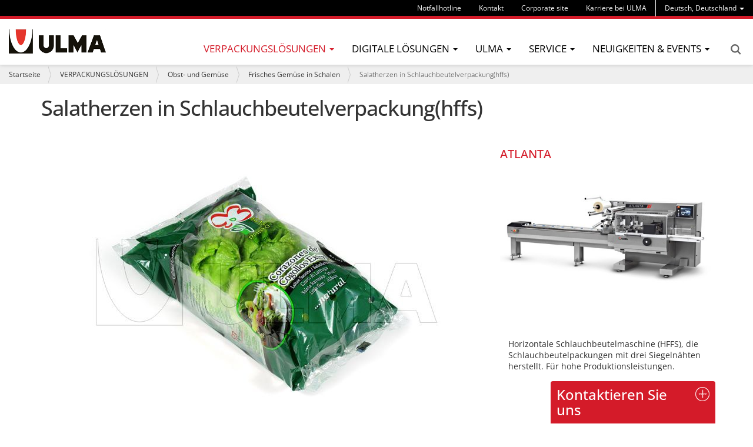

--- FILE ---
content_type: text/html;charset=utf-8
request_url: https://www.ulmapackaging.de/de/verpackungsloesungen/obst-und-gemuse/frisches-gemuse-in-schalen/salatherzen-in-schlauchbeutelverpackung-hffs
body_size: 13230
content:
<!DOCTYPE html>
<html xmlns="http://www.w3.org/1999/xhtml" lang="de" xml:lang="de">

<head><meta http-equiv="Content-Type" content="text/html; charset=UTF-8" />
  
  <title>Salatherzen in Schlauchbeutelverpackung(hffs) — ULMA Packaging</title>
  <!-- Google Tag Manager -->

<script>(function(w,d,s,l,i){w[l]=w[l]||[];w[l].push({'gtm.start':

new Date().getTime(),event:'gtm.js'});var f=d.getElementsByTagName(s)[0],

j=d.createElement(s),dl=l!='dataLayer'?'&l='+l:'';j.async=true;j.src=

'https://www.googletagmanager.com/gtm.js?id='+i+dl;f.parentNode.insertBefore(j,f);

})(window,document,'script','dataLayer','GTM-WJKMD7C');</script>

<!-- End Google Tag Manager -->
  <link rel="apple-touch-icon" sizes="57x57" href="/++theme++ulmapackaging.theme/img/apple-icon-57x57.png" />
  <link rel="apple-touch-icon" sizes="60x60" href="/++theme++ulmapackaging.theme/img/apple-icon-60x60.png" />
  <link rel="apple-touch-icon" sizes="72x72" href="/++theme++ulmapackaging.theme/img/apple-icon-72x72.png" />
  <link rel="apple-touch-icon" sizes="76x76" href="/++theme++ulmapackaging.theme/img/apple-icon-76x76.png" />
  <link rel="apple-touch-icon" sizes="114x114" href="/++theme++ulmapackaging.theme/img/apple-icon-114x114.png" />
  <link rel="apple-touch-icon" sizes="120x120" href="/++theme++ulmapackaging.theme/img/apple-icon-120x120.png" />
  <link rel="apple-touch-icon" sizes="144x144" href="/++theme++ulmapackaging.theme/img/apple-icon-144x144.png" />
  <link rel="apple-touch-icon" sizes="152x152" href="/++theme++ulmapackaging.theme/img/apple-icon-152x152.png" />
  <link rel="apple-touch-icon" sizes="180x180" href="/++theme++ulmapackaging.theme/img/apple-icon-180x180.png" />
  <link rel="icon" type="image/png" sizes="192x192" href="/++theme++ulmapackaging.theme/img/android-icon-192x192.png" />
  <link rel="icon" type="image/png" sizes="32x32" href="/++theme++ulmapackaging.theme/img/favicon-32x32.png" />
  <link rel="icon" type="image/png" sizes="96x96" href="/++theme++ulmapackaging.theme/img/favicon-96x96.png" />
  <link rel="icon" type="image/png" sizes="16x16" href="/++theme++ulmapackaging.theme/img/favicon-16x16.png" />
  <link rel="manifest" href="/++theme++ulmapackaging.theme/img/manifest.json" />
  <meta name="msapplication-TileColor" content="#ffffff" />
  <meta name="msapplication-TileImage" content="/++theme++ulmapackaging.theme/img/ms-icon-144x144.png" />
  <meta name="theme-color" content="#ffffff" />
<meta name="DC.creator" content="jalberdi" /><meta name="DC.format" content="text/plain" /><meta name="DC.language" content="de" /><meta name="DC.date.modified" content="2021-11-03T08:42:40+01:00" /><meta name="DC.date.created" content="2021-09-17T12:37:19+01:00" /><meta name="DC.type" content="Packaging Solution" /><meta name="DC.distribution" content="Global" /><meta name="robots" content="ALL" /><meta name="distribution" content="Global" /><meta content="summary" name="twitter:card" /><meta content="Salatherzen in Schlauchbeutelverpackung(hffs)" name="twitter:title" /><meta content="ULMA Packaging" property="og:site_name" /><meta content="Salatherzen in Schlauchbeutelverpackung(hffs)" property="og:title" /><meta content="website" property="og:type" /><meta content="" name="twitter:description" /><meta content="https://www.ulmapackaging.de/de/verpackungsloesungen/obst-und-gemuse/frisches-gemuse-in-schalen/salatherzen-in-schlauchbeutelverpackung-hffs" name="twitter:url" /><meta content="" property="og:description" /><meta content="https://www.ulmapackaging.de/de/verpackungsloesungen/obst-und-gemuse/frisches-gemuse-in-schalen/salatherzen-in-schlauchbeutelverpackung-hffs" property="og:url" /><meta content="https://www.ulmapackaging.de/de/verpackungsloesungen/obst-und-gemuse/frisches-gemuse-in-schalen/salatherzen-in-schlauchbeutelverpackung-hffs/@@download/image/1921.jpg" name="twitter:image" /><meta content="https://www.ulmapackaging.de/de/verpackungsloesungen/obst-und-gemuse/frisches-gemuse-in-schalen/salatherzen-in-schlauchbeutelverpackung-hffs/@@download/image/1921.jpg" property="og:image" /><meta content="image/jpeg" property="og:image:type" /><meta name="viewport" content="width=device-width, initial-scale=1.0" /><meta name="generator" content="Plone - http://plone.com" /><link rel="canonical" href="https://www.ulmapackaging.de/de/verpackungsloesungen/obst-und-gemuse/frisches-gemuse-in-schalen/salatherzen-in-schlauchbeutelverpackung-hffs" /><link rel="search" href="https://www.ulmapackaging.de/de/@@search" title="Website durchsuchen" /><link rel="stylesheet" type="text/css" href="https://www.ulmapackaging.de/++plone++production/++unique++2025-04-09T12:02:29.280340/default.css" data-bundle="production" /><link rel="stylesheet" type="text/css" href="https://www.ulmapackaging.de//++theme++ulmapackaging.theme/less/theme-compiled.css?v=42" data-bundle="diazo" /><script type="text/javascript">PORTAL_URL = 'https://www.ulmapackaging.de';</script><script type="text/javascript" src="https://www.ulmapackaging.de/++plone++production/++unique++2025-04-09T12:02:29.280340/default.js" data-bundle="production"></script><script type="text/javascript" src="/++theme++ulmapackaging.theme/node_modules/bootstrap/js/transition.js"></script><script type="text/javascript" src="/++theme++ulmapackaging.theme/node_modules/bootstrap/js/carousel.js"></script><script type="text/javascript" src="++plone++static/components/jquery.recurrenceinput.js/lib/jquery.tools.overlay.js"></script><script src="++theme++ulmapackaging.theme/js/jquery.bcSwipe.min.js" type="text/javascript">
    </script><script tyoe="text/javascript">
      // thumbnails.carousel.js jQuery plugin
      ;
      (function (window, $, undefined) {

        var conf = {
          center: true,
          backgroundControl: false
        };

        var cache = {
          $carouselContainer: $('#carousel'),
          $thumbnailsLi: $('.thumbnails-carousel li'),
          $controls: $('#carousel').find('.carousel-control')
        };

        function init() {
          $('#carousel').find('ol.carousel-indicators').addClass('indicators-fix');
          $('.thumbnails-carousel li').first().addClass('active-thumbnail');

          if (!conf.backgroundControl) {
            $('#carousel').find('.carousel-control').addClass('controls-background-reset');
          } else {
            $('#carousel').find('.carousel-control').height(cache.$carouselContainer.find('.carousel-inner')
              .height());
          }

          if (conf.center) {
            $('.thumbnails-carousel li').wrapAll("<div class='items'></div>");
          }
        }

        function refreshOpacities(domEl) {
          $('.thumbnails-carousel li').removeClass('active-thumbnail');
          $('.thumbnails-carousel li').eq($(domEl).index()).addClass('active-thumbnail');
        }

        function bindUiActions() {
          $('#carousel').on('slide.bs.carousel', function (e) {
            refreshOpacities(e.relatedTarget);
          });

          $('.thumbnails-carousel li').click(function () {
            $('#carousel').carousel($(this).index());
          });
        }

        $.fn.thumbnailsCarousel = function (options) {
          conf = $.extend(conf, options);

          init();
          bindUiActions();

          return this;
        }

      })(window, jQuery);

      $(document).ready(function () {
        $('.thumbnails-carousel').thumbnailsCarousel();
        $('.thumbnails-carousel').scrollable({
          circular: false,
          next: '.next',
          prev: '.prev'
        });
        $('.carousel').bcSwipe({
          threshold: 50
        });
      });
    </script><script type="text/javascript" async="" src="https://www.ulmapackaging.de/de/notinlinecookiecuttr.js"></script></head>

<body id="visual-portal-wrapper" class="template-view portaltype-packagingsolution site-de section-verpackungsloesungen subsection-obst-und-gemuse subsection-obst-und-gemuse-frisches-gemuse-in-schalen subsection-obst-und-gemuse-frisches-gemuse-in-schalen-salatherzen-in-schlauchbeutelverpackung-hffs icons-off thumbs-on frontend viewpermission-view userrole-anonymous" dir="ltr" data-i18ncatalogurl="https://www.ulmapackaging.de/plonejsi18n" data-view-url="https://www.ulmapackaging.de/de/verpackungsloesungen/obst-und-gemuse/frisches-gemuse-in-schalen/salatherzen-in-schlauchbeutelverpackung-hffs" data-pat-plone-modal="{&quot;actionOptions&quot;: {&quot;displayInModal&quot;: false}}" data-pat-tinymce="{&quot;loadingBaseUrl&quot;: &quot;https://www.ulmapackaging.de/de/++plone++static/components/tinymce-builded/js/tinymce&quot;, &quot;relatedItems&quot;: {&quot;sort_order&quot;: &quot;ascending&quot;, &quot;vocabularyUrl&quot;: &quot;https://www.ulmapackaging.de/de/@@getVocabulary?name=plone.app.vocabularies.Catalog&quot;, &quot;sort_on&quot;: &quot;sortable_title&quot;, &quot;folderTypes&quot;: [&quot;Folder&quot;, &quot;Large Plone Folder&quot;, &quot;Plone Site&quot;, &quot;LIF&quot;], &quot;rootPath&quot;: &quot;/Plone/de&quot;}, &quot;prependToScalePart&quot;: &quot;/@@images/image/&quot;, &quot;linkAttribute&quot;: &quot;UID&quot;, &quot;prependToUrl&quot;: &quot;/de/resolveuid/&quot;, &quot;imageTypes&quot;: [&quot;Image&quot;], &quot;upload&quot;: {&quot;maxFiles&quot;: 1, &quot;currentPath&quot;: &quot;/verpackungsloesungen/obst-und-gemuse/frisches-gemuse-in-schalen/salatherzen-in-schlauchbeutelverpackung-hffs&quot;, &quot;initialFolder&quot;: &quot;eccf8fc2f132484e874bcec5bdfce5e6&quot;, &quot;baseUrl&quot;: &quot;https://www.ulmapackaging.de/de&quot;, &quot;uploadMultiple&quot;: false, &quot;relativePath&quot;: &quot;@@fileUpload&quot;, &quot;showTitle&quot;: false}, &quot;tiny&quot;: {&quot;templates&quot;: [{&quot;url&quot;: &quot;++theme++ulmapackaging.theme/tinymce-templates/image-grid-2x2.html&quot;, &quot;title&quot;: &quot;Image Grid 2x2&quot;}], &quot;content_css&quot;: &quot;https://www.ulmapackaging.de/de/++plone++static/plone-compiled.css,https://www.ulmapackaging.de/de/++plone++static/tinymce-styles.css,https://www.ulmapackaging.de/de/++plone++static/components/tinymce-builded/js/tinymce/skins/lightgray/content.min.css,https://www.ulmapackaging.de/de/++theme++ulmapackaging.theme/less/theme-compiled.css&quot;, &quot;external_plugins&quot;: {&quot;template&quot;: &quot;+plone+static/components/tinymce-builded/js/tinymce/plugins/template&quot;}, &quot;plugins&quot;: [&quot;plonelink&quot;, &quot;ploneimage&quot;, &quot;importcss&quot;, &quot;advlist&quot;, &quot;code&quot;, &quot;fullscreen&quot;, &quot;hr&quot;, &quot;lists&quot;, &quot;media&quot;, &quot;nonbreaking&quot;, &quot;noneditable&quot;, &quot;pagebreak&quot;, &quot;paste&quot;, &quot;preview&quot;, &quot;print&quot;, &quot;searchreplace&quot;, &quot;tabfocus&quot;, &quot;table&quot;, &quot;visualchars&quot;, &quot;wordcount&quot;], &quot;toolbar&quot;: &quot;ltr rtl | undo redo | styleselect | bold italic | alignleft aligncenter alignright alignjustify | bullist numlist outdent indent | unlink plonelink ploneimage&quot;, &quot;menubar&quot;: [&quot;edit&quot;, &quot;table&quot;, &quot;format&quot;, &quot;toolsview&quot;, &quot;insert&quot;], &quot;importcss_file_filter&quot;: &quot;https://www.ulmapackaging.de/de/++plone++static/tinymce-styles.css&quot;, &quot;menu&quot;: {&quot;insert&quot;: {&quot;items&quot;: &quot;link media | template hr&quot;, &quot;title&quot;: &quot;Insert&quot;}, &quot;format&quot;: {&quot;items&quot;: &quot;bold italic underline strikethrough superscript subscript | formats | removeformat&quot;, &quot;title&quot;: &quot;Format&quot;}, &quot;edit&quot;: {&quot;items&quot;: &quot;undo redo | cut copy paste pastetext | searchreplace textpattern selectall | textcolor&quot;, &quot;title&quot;: &quot;Edit&quot;}, &quot;table&quot;: {&quot;items&quot;: &quot;inserttable tableprops deletetable | cell row column&quot;, &quot;title&quot;: &quot;Table&quot;}, &quot;tools&quot;: {&quot;items&quot;: &quot;spellchecker charmap emoticons insertdatetime layer code&quot;, &quot;title&quot;: &quot;Tools&quot;}, &quot;view&quot;: {&quot;items&quot;: &quot;visualaid visualchars visualblocks preview fullpage fullscreen&quot;, &quot;title&quot;: &quot;View&quot;}}, &quot;browser_spellcheck&quot;: true, &quot;entity_encoding&quot;: &quot;raw&quot;, &quot;style_formats&quot;: [{&quot;items&quot;: [{&quot;title&quot;: &quot;Header 1&quot;, &quot;format&quot;: &quot;h1&quot;}, {&quot;title&quot;: &quot;Header 2&quot;, &quot;format&quot;: &quot;h2&quot;}, {&quot;title&quot;: &quot;Header 3&quot;, &quot;format&quot;: &quot;h3&quot;}, {&quot;title&quot;: &quot;Header 4&quot;, &quot;format&quot;: &quot;h4&quot;}, {&quot;title&quot;: &quot;Header 5&quot;, &quot;format&quot;: &quot;h5&quot;}, {&quot;title&quot;: &quot;Header 6&quot;, &quot;format&quot;: &quot;h6&quot;}], &quot;title&quot;: &quot;Headers&quot;}, {&quot;items&quot;: [{&quot;title&quot;: &quot;Paragraph&quot;, &quot;format&quot;: &quot;p&quot;}, {&quot;title&quot;: &quot;Blockquote&quot;, &quot;format&quot;: &quot;blockquote&quot;}, {&quot;title&quot;: &quot;Div&quot;, &quot;format&quot;: &quot;div&quot;}, {&quot;title&quot;: &quot;Pre&quot;, &quot;format&quot;: &quot;pre&quot;}], &quot;title&quot;: &quot;Block&quot;}, {&quot;items&quot;: [{&quot;title&quot;: &quot;Bold&quot;, &quot;icon&quot;: &quot;bold&quot;, &quot;format&quot;: &quot;bold&quot;}, {&quot;title&quot;: &quot;Italic&quot;, &quot;icon&quot;: &quot;italic&quot;, &quot;format&quot;: &quot;italic&quot;}, {&quot;title&quot;: &quot;Underline&quot;, &quot;icon&quot;: &quot;underline&quot;, &quot;format&quot;: &quot;underline&quot;}, {&quot;title&quot;: &quot;Strikethrough&quot;, &quot;icon&quot;: &quot;strikethrough&quot;, &quot;format&quot;: &quot;strikethrough&quot;}, {&quot;title&quot;: &quot;Superscript&quot;, &quot;icon&quot;: &quot;superscript&quot;, &quot;format&quot;: &quot;superscript&quot;}, {&quot;title&quot;: &quot;Subscript&quot;, &quot;icon&quot;: &quot;subscript&quot;, &quot;format&quot;: &quot;subscript&quot;}, {&quot;title&quot;: &quot;Code&quot;, &quot;icon&quot;: &quot;code&quot;, &quot;format&quot;: &quot;code&quot;}], &quot;title&quot;: &quot;Inline&quot;}, {&quot;items&quot;: [{&quot;title&quot;: &quot;Left&quot;, &quot;icon&quot;: &quot;alignleft&quot;, &quot;format&quot;: &quot;alignleft&quot;}, {&quot;title&quot;: &quot;Center&quot;, &quot;icon&quot;: &quot;aligncenter&quot;, &quot;format&quot;: &quot;aligncenter&quot;}, {&quot;title&quot;: &quot;Right&quot;, &quot;icon&quot;: &quot;alignright&quot;, &quot;format&quot;: &quot;alignright&quot;}, {&quot;title&quot;: &quot;Justify&quot;, &quot;icon&quot;: &quot;alignjustify&quot;, &quot;format&quot;: &quot;alignjustify&quot;}], &quot;title&quot;: &quot;Alignment&quot;}, {&quot;items&quot;: [{&quot;title&quot;: &quot;Listing&quot;, &quot;classes&quot;: &quot;listing&quot;, &quot;selector&quot;: &quot;table&quot;}], &quot;title&quot;: &quot;Tables&quot;}], &quot;resize&quot;: &quot;both&quot;, &quot;formats&quot;: {&quot;clearfix&quot;: {&quot;classes&quot;: &quot;clearfix&quot;, &quot;block&quot;: &quot;div&quot;}, &quot;discreet&quot;: {&quot;inline&quot;: &quot;span&quot;, &quot;classes&quot;: &quot;discreet&quot;}}, &quot;importcss_append&quot;: true, &quot;extended_valid_elements&quot;: &quot;script[language|type|src]&quot;}, &quot;base_url&quot;: &quot;https://www.ulmapackaging.de/de/verpackungsloesungen/obst-und-gemuse/frisches-gemuse-in-schalen/salatherzen-in-schlauchbeutelverpackung-hffs&quot;}" data-portal-url="https://www.ulmapackaging.de" data-pat-pickadate="{&quot;date&quot;: {&quot;selectYears&quot;: 200}, &quot;time&quot;: {&quot;interval&quot;: 5 } }" data-base-url="https://www.ulmapackaging.de/de/verpackungsloesungen/obst-und-gemuse/frisches-gemuse-in-schalen/salatherzen-in-schlauchbeutelverpackung-hffs"><!-- Google Tag Manager (noscript) -->

<noscript><iframe src="https://www.googletagmanager.com/ns.html?id=GTM-WJKMD7C" height="0" width="0" style="display:none;visibility:hidden"></iframe></noscript>

<!-- End Google Tag Manager (noscript) --><section id="portal-toolbar"></section><div class="outer-wrapper">
    <header id="content-header" role="banner">
      <div class="container">
        
        <div id="portal-header">
    

  <div id="portal-languageselector" class="dropdown hidden-xs">
    
      
    
      
    
      <a class="dropdown-toggle" data-toggle="dropdown" data-target="#" role="menu" href="#">
        <span>Deutsch, Deutschland</span>
        <span class="caret"></span>
      </a>
    
      
    
      
    
      
    
      
    
      
    
      
    
      
    
      
    
      
    
      
    
      
    
      
    
      
    
      
    
      
    
    <ul class="dropdown-menu" role="menu">
      
        <li>
          <a href="https://www.ulmapackaging.com/en" title="English, International">
            English, International
          </a>
        </li>
      
        <li>
          <a href="https://www.ulmapackaging.com/es" title="Español, Internacional">
            Español, Internacional
          </a>
        </li>
      
        
      
        <li>
          <a href="https://www.ulmapackaging.eus/" title="Euskara, Basque Country">
            Euskara, Basque Country
          </a>
        </li>
      
        <li>
          <a href="https://www.ulmapackaging.com.br/" title="Português, Brasil">
            Português, Brasil
          </a>
        </li>
      
        <li>
          <a href="https://www.ulmapackaging.fr/" title="Français, France">
            Français, France
          </a>
        </li>
      
        <li>
          <a href="https://www.ulmapackaging.it/" title="Italiano, Italia">
            Italiano, Italia
          </a>
        </li>
      
        <li>
          <a href="https://www.ulmapackaging.co.uk/" title="English, UK">
            English, UK
          </a>
        </li>
      
        <li>
          <a href="https://www.ulmapackaging.pl/" title="Polski, Polska">
            Polski, Polska
          </a>
        </li>
      
        <li>
          <a href="https://www.ulmapackaging.ro/" title="Română, România">
            Română, România
          </a>
        </li>
      
        <li>
          <a href="https://www.ulmapackaging.ru" title="Pусский, Россия">
            Pусский, Россия
          </a>
        </li>
      
        <li>
          <a href="https://www.ulmapackaging.com.ua" title="Pусский, Украина">
            Pусский, Украина
          </a>
        </li>
      
        <li>
          <a href="https://www.harpak-ulma.com" title="English, USA">
            English, USA
          </a>
        </li>
      
        <li>
          <a href="https://www.ulmapackaging.be/nl" title="Nederlands, Belux">
            Nederlands, Belux
          </a>
        </li>
      
        <li>
          <a href="https://www.ulmapackaging.be/fr" title="Français, Belux">
            Français, Belux
          </a>
        </li>
      
        <li>
          <a href="https://www.ulmapackaging.mx" title="Español, México">
            Español, México
          </a>
        </li>
      
        <li>
          <a href="https://www.ulmapackaging.nl" title="Nederlands, Nederland">
            Nederlands, Nederland
          </a>
        </li>
      
        <li>
          <a href="https://www.ulmapackaging.com/" title="English, International">
            English, International
          </a>
        </li>
      
    </ul>
  </div>



  <div id="links-menu" class="hidden-xs">
    <nav>
      <ul class="nav navbar-nav">
        <li class="destakatua-item" id="notfallhotline">
          <a href="/de/notfallhotline">Notfallhotline</a>
        </li>
        <li class="destakatua-item" id="contact">
          <a href="/de/kontakt">Kontakt</a>
        </li>
        <li class="destakatua-item" id="corporate-site">
          <a href="https://www.ulmapackaging.com/en">Corporate site</a>
        </li>
        <li class="destakatua-item" id="copy_of_corporate-site">
          <a href="https://www.ulmapackaging.de/de/karriere-bei-ulma">Karriere bei ULMA</a>
        </li>
      </ul>
    </nav>
    
  </div>

<a id="portal-logo" title="ULMA Packaging" href="https://www.ulmapackaging.de/de">
    <img src="https://www.ulmapackaging.de/@@site-logo/logoa_ulma.png" alt="ULMA Packaging" title="ULMA Packaging" /></a>

<div id="portal-searchbox" class="hidden-xs">


  <a href="https://www.ulmapackaging.de/de/@@search">Search</a>

</div>

<div id="portal-anontools">
  
</div>

</div>

      
        
      </div>
      <div id="mainnavigation-wrapper">
        <div id="mainnavigation">
  <p class="hiddenStructure">Sektionen</p>
  <nav class="plone-navbar" id="portal-globalnav-wrapper">
    <div>
      <div class="plone-navbar-header">
        <button type="button" class="plone-navbar-toggle" data-toggle="collapse" data-target="#portal-globalnav-collapse">
          <span class="sr-only">Toggle navigation</span>
          <span class="icon-bar"></span>
          <span class="icon-bar"></span>
          <span class="icon-bar"></span>
        </button>
      </div>
      <div class="plone-collapse plone-navbar-collapse" id="portal-globalnav-collapse">
        <ul class="plone-nav plone-navbar-nav" id="portal-globalnav">
          <li class="visible-xs">
            <div id="portal-searchbox-mobile">
              <a href="https://www.ulmapackaging.de/de/@@search">Search</a>
            </div>
            <div id="portal-languageselector-mobile" class="dropdown">
              
                
              
                
              
                <a class="dropdown-toggle" data-toggle="dropdown" data-target="#" role="menu" href="#">
                  <span>Deutsch, Deutschland</span>
                  <span class="caret"></span>
                </a>
              
                
              
                
              
                
              
                
              
                
              
                
              
                
              
                
              
                
              
                
              
                
              
                
              
                
              
                
              
                
              
              <ul class="dropdown-menu" role="menu">
                
                  <li>
                    <a href="https://www.ulmapackaging.com/en" title="English, International">
                      English, International
                    </a>
                  </li>
                
                  <li>
                    <a href="https://www.ulmapackaging.com/es" title="Español, Internacional">
                      Español, Internacional
                    </a>
                  </li>
                
                  
                
                  <li>
                    <a href="https://www.ulmapackaging.eus/" title="Euskara, Basque Country">
                      Euskara, Basque Country
                    </a>
                  </li>
                
                  <li>
                    <a href="https://www.ulmapackaging.com.br/" title="Português, Brasil">
                      Português, Brasil
                    </a>
                  </li>
                
                  <li>
                    <a href="https://www.ulmapackaging.fr/" title="Français, France">
                      Français, France
                    </a>
                  </li>
                
                  <li>
                    <a href="https://www.ulmapackaging.it/" title="Italiano, Italia">
                      Italiano, Italia
                    </a>
                  </li>
                
                  <li>
                    <a href="https://www.ulmapackaging.co.uk/" title="English, UK">
                      English, UK
                    </a>
                  </li>
                
                  <li>
                    <a href="https://www.ulmapackaging.pl/" title="Polski, Polska">
                      Polski, Polska
                    </a>
                  </li>
                
                  <li>
                    <a href="https://www.ulmapackaging.ro/" title="Română, România">
                      Română, România
                    </a>
                  </li>
                
                  <li>
                    <a href="https://www.ulmapackaging.ru" title="Pусский, Россия">
                      Pусский, Россия
                    </a>
                  </li>
                
                  <li>
                    <a href="https://www.ulmapackaging.com.ua" title="Pусский, Украина">
                      Pусский, Украина
                    </a>
                  </li>
                
                  <li>
                    <a href="https://www.harpak-ulma.com" title="English, USA">
                      English, USA
                    </a>
                  </li>
                
                  <li>
                    <a href="https://www.ulmapackaging.be/nl" title="Nederlands, Belux">
                      Nederlands, Belux
                    </a>
                  </li>
                
                  <li>
                    <a href="https://www.ulmapackaging.be/fr" title="Français, Belux">
                      Français, Belux
                    </a>
                  </li>
                
                  <li>
                    <a href="https://www.ulmapackaging.mx" title="Español, México">
                      Español, México
                    </a>
                  </li>
                
                  <li>
                    <a href="https://www.ulmapackaging.nl" title="Nederlands, Nederland">
                      Nederlands, Nederland
                    </a>
                  </li>
                
                  <li>
                    <a href="https://www.ulmapackaging.com/" title="English, International">
                      English, International
                    </a>
                  </li>
                
              </ul>
            </div>
          </li>
          
          
            
              
                <li class="dropdown and selected">
                        <a class="dropdown-toggle" data-toggle="dropdown" data-target="#" role="menu" href="#">
                      <span>Verpackungslösungen</span>
                      <span class="caret"></span>
                    </a>
                    <ul class="dropdown-menu" role="menu">
                      
                        <li>
                            <span class="menufoldertitle">Bereiche</span>

                            <ul>
                              <li>
                                <a href="/de/verpackungsloesungen/fleisch">Fleisch</a>
                              </li>
                              <li>
                                <a href="/de/verpackungsloesungen/obst-und-gemuese">Obst-und-Gemüse</a>
                              </li>
                              <li>
                                <a href="/de/verpackungsloesungen/gefluegel">Geflügel</a>
                              </li>
                              <li>
                                <a href="/de/verpackungsloesungen">Weitere Bereiche (+)</a>
                              </li>
                            </ul>
                        </li>
                      
                        <li>
                            <span class="menufoldertitle">Verpackungsmaschinen</span>

                            <ul>
                              <li>
                                <a href="/de/packaging-machines/schlauchbeutelmaschine-hffs">Schlauchbeutelmaschine</a>
                              </li>
                              <li>
                                <a href="/de/packaging-machines/tiefziehanlage">Tiefziehanlage</a>
                              </li>
                              <li>
                                <a href="/de/packaging-machines/schalenversiegler">Schalenversiegler</a>
                              </li>
                              <li>
                                <a href="/de/verpackungsmaschinen">Weitere Verpackungsmaschinen (+)</a>
                              </li>
                            </ul>
                        </li>
                      
                        <li>
                            <span class="menufoldertitle">Vollautomatische Lösungen</span>

                            <ul>
                              <li>
                                <a href="/de/vollautomatische-losungen/komplettloesungen-fuer-fleisch">Komplettlösungen für Fleisch</a>
                              </li>
                              <li>
                                <a href="/de/fully-automated-solutions/complete-solutions-for-bakery-biscuits-and-confectionery">Komplettlösungen für Bäckerei, Keks &amp; Konditorei</a>
                              </li>
                              <li>
                                <a href="/de/fully-automated-solutions/complete-solutions-for-poultry">Komplettlösungen für Geflügel</a>
                              </li>
                              <li>
                                <a href="/de/vollautomatische-losungen">Mehr Komplettlösungen (+)</a>
                              </li>
                            </ul>
                        </li>
                      
                    </ul>
                </li>
              
              
              
              
                <li class="dropdown">
                        <a class="dropdown-toggle" data-toggle="dropdown" data-target="#" role="menu" href="#">
                      <span>Digitale Lösungen</span>
                      <span class="caret"></span>
                    </a>
                    <ul class="dropdown-menu" role="menu">
                      
                        <li>
                            

                            <ul>
                              <li>
                                <a href="https://www.ulmapackaging.de/de/digitale-loesungen/digitale-loesungen">Digitale Lösungen</a>
                              </li>
                              <li>
                                <a href="https://www.ulmapackaging.de/de/digitale-loesungen/intelligente-maschinen">Intelligente Maschinen</a>
                              </li>
                              <li>
                                <a href="https://www.ulmapackaging.de/de/digitale-loesungen/smart-service">Smart Service</a>
                              </li>
                            </ul>
                        </li>
                      
                        <li>
                            

                            <ul>
                              <li>
                                <a href="https://www.ulmapackaging.de/de/digitale-loesungen/myulma">myULMA</a>
                              </li>
                            </ul>
                        </li>
                      
                    </ul>
                </li>
              
              
              
              
                <li class="dropdown">
                        <a class="dropdown-toggle" data-toggle="dropdown" data-target="#" role="menu" href="#">
                      <span>ULMA</span>
                      <span class="caret"></span>
                    </a>
                    <ul class="dropdown-menu" role="menu">
                      
                        <li>
                            

                            <ul>
                              <li>
                                <a href="/de/wecare/ulmawecare-nachhaltige-verpackung">Nachhaltige Verpackung</a>
                              </li>
                              <li>
                                <a href="/de/about/ulma-packaging">ULMA Packaging</a>
                              </li>
                              <li>
                                <a href="/de/about/mission-vission-werte">Mission, Vision und Werte</a>
                              </li>
                            </ul>
                        </li>
                      
                        <li>
                            

                            <ul>
                              <li>
                                <a href="/de/unternehmensverantwortung/csr">Soziale Unternehmensverantwortung</a>
                              </li>
                              <li>
                                <a href="/de/about/customers">Kunden</a>
                              </li>
                              <li>
                                <a href="/de/about/innovation">Innovation</a>
                              </li>
                            </ul>
                        </li>
                      
                        <li>
                            

                            <ul>
                              <li>
                                <a href="/de/about/people">Die Menschen</a>
                              </li>
                              <li>
                                <a href="/de/lager-gebrauchtmaschinen/">Ausstellungs-/Gebrauchtmaschinen</a>
                              </li>
                            </ul>
                        </li>
                      
                    </ul>
                </li>
              
              
              
              
                <li class="dropdown">
                        <a class="dropdown-toggle" data-toggle="dropdown" data-target="#" role="menu" href="#">
                      <span>Service</span>
                      <span class="caret"></span>
                    </a>
                    <ul class="dropdown-menu" role="menu">
                      
                        <li>
                            

                            <ul>
                              <li>
                                <a href="/de/service/ulma-remote-services">ULMA Remote-Service</a>
                              </li>
                              <li>
                                <a href="/de/service/service">Service</a>
                              </li>
                              <li>
                                <a href="/de/service/system-installation">Systeminstallation</a>
                              </li>
                            </ul>
                        </li>
                      
                        <li>
                            

                            <ul>
                              <li>
                                <a href="/de/service/commissioning">Inbetriebnahme</a>
                              </li>
                              <li>
                                <a href="/de/service/technical-assistance">Technischer Kundensupport</a>
                              </li>
                              <li>
                                <a href="/de/service/spare-parts-service">Ersatzteilservice</a>
                              </li>
                            </ul>
                        </li>
                      
                        <li>
                            

                            <ul>
                              <li>
                                <a href="/de/service/preventative-maintenance">Präventive Wartung</a>
                              </li>
                            </ul>
                        </li>
                      
                    </ul>
                </li>
              
              
              
              
                <li class="dropdown">
                        <a class="dropdown-toggle" data-toggle="dropdown" data-target="#" role="menu" href="#">
                      <span>Neuigkeiten &amp; Events</span>
                      <span class="caret"></span>
                    </a>
                    <ul class="dropdown-menu" role="menu">
                      
                        <li>
                            

                            <ul>
                              <li>
                                <a href="/de/fallbeispiele">Fallstudien</a>
                              </li>
                              <li>
                                <a href="/de/neuigkeiten">Neuigkeiten</a>
                              </li>
                              <li>
                                <a href="/de/events/messen-2024">Messen</a>
                              </li>
                            </ul>
                        </li>
                      
                    </ul>
                </li>
              
              
              
          

          

          
            <li id="portaltab-notfallhotline" class="visible-xs">
              <a href="/de/notfallhotline">Notfallhotline</a>
            </li>
          
            <li id="portaltab-contact" class="visible-xs">
              <a href="/de/kontakt">Kontakt</a>
            </li>
          
            <li id="portaltab-corporate-site" class="visible-xs">
              <a href="https://www.ulmapackaging.com/en">Corporate site</a>
            </li>
          
            <li id="portaltab-copy_of_corporate-site" class="visible-xs">
              <a href="https://www.ulmapackaging.de/de/karriere-bei-ulma">Karriere bei ULMA</a>
            </li>
          
        </ul>
      </div>
    </div>
  </nav>

</div>
      </div>
    </header>

    <div id="above-content-wrapper">
      <section id="viewlet-above-content"><nav id="portal-breadcrumbs" class="plone-breadcrumb" role="navigation">
  <div class="container">
    <span id="breadcrumbs-you-are-here" class="hiddenStructure">Sie sind hier:</span>
    <ol aria-labelledby="breadcrumbs-you-are-here">
      <li id="breadcrumbs-home">
        <a href="https://www.ulmapackaging.de/de">Startseite</a>
      </li>
      <li id="breadcrumbs-1">
        
          <a href="https://www.ulmapackaging.de/de/verpackungsloesungen">VERPACKUNGSLÖSUNGEN</a>
          
        
      </li>
      <li id="breadcrumbs-2">
        
          <a href="https://www.ulmapackaging.de/de/verpackungsloesungen/obst-und-gemuse">Obst- und Gemüse</a>
          
        
      </li>
      <li id="breadcrumbs-3">
        
          <a href="https://www.ulmapackaging.de/de/verpackungsloesungen/obst-und-gemuse/frisches-gemuse-in-schalen">Frisches Gemüse in Schalen</a>
          
        
      </li>
      <li id="breadcrumbs-4">
        
          
          <span id="breadcrumbs-current">Salatherzen in Schlauchbeutelverpackung(hffs)</span>
        
      </li>
    </ol>
  </div>
</nav>

</section>
      
    </div>
    <div class="container fill-main-ulma">
      <div class="row">
        <aside id="global_statusmessage">
        

        <div></div>
      </aside>
      </div>
      <main id="main-container" class="row row-offcanvas row-offcanvas-right" role="main">
        

    

    <div class="col-xs-12 col-sm-12">
      <div class="row">
        <div class="col-xs-12 col-sm-12">
          <article id="content">
                
                  <header>
                    
                      <h1 class="documentFirstHeading">Salatherzen in Schlauchbeutelverpackung(hffs)</h1>
                    
                    <div id="viewlet-below-content-title"><div class="documentByLine">
  

  
</div>
</div>

                    
                      
                    
                  </header>

                  <section id="viewlet-above-content-body">
</section>
                  <section id="content-core">
                    
    
      <div class="row">
        <div id="main-content" class="col-sm-8">
          <div id="carousel" class="carousel slide" data-ride="carousel" data-interval="false">
            
            <div class="carousel-inner">
              <div class="item active">
                

                  
                    
                      <picture>
                        <source media="(min-width: 480px)" data-srcset="https://www.ulmapackaging.de/de/verpackungsloesungen/obst-und-gemuse/frisches-gemuse-in-schalen/salatherzen-in-schlauchbeutelverpackung-hffs/1921_1.jpg/@@images/0515658b-3002-4b19-b582-b84f8362de02.jpeg"></source>
                        <source media="(min-width: 320px)" data-srcset="https://www.ulmapackaging.de/de/verpackungsloesungen/obst-und-gemuse/frisches-gemuse-in-schalen/salatherzen-in-schlauchbeutelverpackung-hffs/1921_1.jpg/@@images/85972db4-3832-4098-ac4f-4f67147b4b6b.jpeg"></source>
                        <img class="lazyload" data-src="https://www.ulmapackaging.de/de/verpackungsloesungen/obst-und-gemuse/frisches-gemuse-in-schalen/salatherzen-in-schlauchbeutelverpackung-hffs/1921_1.jpg/@@images/0515658b-3002-4b19-b582-b84f8362de02.jpeg" />
                      </picture>
                    
                  
                  
                  <div class="carousel-image-caption">1921_1.jpg</div>

                
              </div>
            </div>

            

          </div>
          <div class="packagingsolutions-text"><div></div></div>
        </div>
        <div class="col-sm-4">
          <h4>
            <a href="https://www.ulmapackaging.de/de/verpackungsmaschinen/schlauchbeutelmaschine-hffs/atlanta">ATLANTA</a>
          </h4>
          
            <a href="https://www.ulmapackaging.de/de/verpackungsmaschinen/schlauchbeutelmaschine-hffs/atlanta">
              <picture>
                <source media="(min-width: 320px)" data-srcset="https://www.ulmapackaging.de/de/verpackungsmaschinen/schlauchbeutelmaschine-hffs/atlanta/@@images/5c394cf9-ef07-42b1-82b6-3d619e9eaf89.jpeg"></source>
                <img class="lazyload" data-src="https://www.ulmapackaging.de/de/verpackungsmaschinen/schlauchbeutelmaschine-hffs/atlanta/@@images/5c394cf9-ef07-42b1-82b6-3d619e9eaf89.jpeg" />
              </picture>
              <p id="product-description">Horizontale Schlauchbeutelmaschine (HFFS), die Schlauchbeutelpackungen mit drei Siegelnähten herstellt. 
Für hohe Produktionsleistungen.</p>
            </a>
          


        </div>
      </div>

    
  
                  </section>
                  <section id="viewlet-below-content-body">



    <div class="visualClear"><!-- --></div>

    <div class="documentActions">
        

        

    </div>

</section>
                
              </article>
        </div>
      </div>
      <footer class="row">
        <div class="col-xs-12 col-sm-12">
          <div id="viewlet-below-content">
</div>
        </div>
      </footer>
    </div>
  
        <div id="column1-container"></div>
        <div id="column2-container"></div>
      </main>
      <!--/row-->
    </div>
    <!--/container-->
  </div><!--/outer-wrapper --><div id="contactform">
  <div id="contactclose" class="hidden">
    <a href="javascript:return False">
      <img class="pull-right" src="/++theme++ulmapackaging.theme/img/contactclose.png" alt="Close button" style="width: 24px; height: 24px;" />
    </a>
    <h3>
      <a href="javascript:return False">Kontaktieren Sie uns</a>
    </h3>
  </div>
  <div id="contactopen">
    <a href="javascript:return False">
      <img class="pull-right" src="/++theme++ulmapackaging.theme/img/contactopen.png" alt="Open button" style="width: 24px; height: 24px;" />
    </a>
    <h3>
      <a href="javascript:return False">Kontaktieren Sie uns</a>
    </h3>
  </div>
  

<script type="text/javascript">
  $(document).ready(function () {

    $('#countries-select').change(function () {
      show_province();
    });

    function show_province() {
      var country_selected = $('#countries-select option').filter(':selected').text();
      if (['España', 'Spain'].includes(country_selected)) {
        $('#province').show();
        $("#province").prop('required', true);
      } else {
        $('#province').hide();
        $("#province").prop('required', false);
        $("#province").val('');
      }
      if (['United States', 'Estados Unidos'].includes(country_selected)) {
        $('#state').show();
        $("#state").prop('required', true);
      } else {
        $('#state').hide();
        $("#state").prop('required', false);
        $("#state").val('');
      }

    }
  });
</script>
<script type="text/javascript">
  $(document).ready(function () {
  });
</script>
<form id="contactform2" action="https://www.ulmapackaging.de/de/verpackungsloesungen/obst-und-gemuse/frisches-gemuse-in-schalen/salatherzen-in-schlauchbeutelverpackung-hffs/contactformmacro" method="post" enctype="multipart/form-data">
  <div id="html_element"></div>
  <input required="required" class="form-control" id="name" name="name" placeholder="Name" type="text" />
  <input required="required" class="form-control" id="email" name="email" placeholder="contact-Email" type="email" />
  <input required="required" class="form-control" id="company" name="company" placeholder="Firma" type="text" />

  
    <select id="countries-select" name="country">
      <option value="">Land</option>
      <option value="Afghanistan">Afghanistan</option>
      <option value="Africa Central Republic">Africa Central Republic</option>
      <option value="Albania">Albania</option>
      <option value="Algeria">Algeria</option>
      <option value="Andorra">Andorra</option>
      <option value="Angola">Angola</option>
      <option value="Antigua and Barbuda">Antigua and Barbuda</option>
      <option value="Argentina">Argentina</option>
      <option value="Armenia">Armenia</option>
      <option value="Australia">Australia</option>
      <option value="Austria">Austria</option>
      <option value="Azerbaijan">Azerbaijan</option>
      <option value="Bahamas">Bahamas</option>
      <option value="Bahrain">Bahrain</option>
      <option value="Bangladesh">Bangladesh</option>
      <option value="Barbados">Barbados</option>
      <option value="Belarus">Belarus</option>
      <option value="Belgium">Belgium</option>
      <option value="Belize">Belize</option>
      <option value="Benin">Benin</option>
      <option value="Bhutan">Bhutan</option>
      <option value="Bolivia">Bolivia</option>
      <option value="Bosnia and Herzegovina">Bosnia and Herzegovina</option>
      <option value="Botswana">Botswana</option>
      <option value="Brazil">Brazil</option>
      <option value="Brunei Darussalam">Brunei Darussalam</option>
      <option value="Bulgaria">Bulgaria</option>
      <option value="Burkina Faso">Burkina Faso</option>
      <option value="Burma">Burma</option>
      <option value="Burundi">Burundi</option>
      <option value="Cabo Verde">Cabo Verde</option>
      <option value="Cambodia">Cambodia</option>
      <option value="Cameroon">Cameroon</option>
      <option value="Canada">Canada</option>
      <option value="Chad">Chad</option>
      <option value="Chile">Chile</option>
      <option value="China">China</option>
      <option value="Colombia">Colombia</option>
      <option value="Comoros">Comoros</option>
      <option value="Costa Rica">Costa Rica</option>
      <option value="Croatia">Croatia</option>
      <option value="Cuba">Cuba</option>
      <option value="Cyprus">Cyprus</option>
      <option value="Czech Republic">Czech Republic</option>
      <option value="Democratic Republic of the Congo">Democratic Republic of the Congo</option>
      <option value="Denmark">Denmark</option>
      <option value="Djibouti">Djibouti</option>
      <option value="Dominica">Dominica</option>
      <option value="Dominican Republic">Dominican Republic</option>
      <option value="East Timor">East Timor</option>
      <option value="Ecuador">Ecuador</option>
      <option value="Egypt">Egypt</option>
      <option value="El Salvador">El Salvador</option>
      <option value="Equatorial Guinea">Equatorial Guinea</option>
      <option value="Eritrea">Eritrea</option>
      <option value="Estonia">Estonia</option>
      <option value="Ethiopia">Ethiopia</option>
      <option value="Fiji">Fiji</option>
      <option value="Finland">Finland</option>
      <option value="France">France</option>
      <option value="Gabon">Gabon</option>
      <option value="Gambia">Gambia</option>
      <option value="Georgia">Georgia</option>
      <option value="Germany">Germany</option>
      <option value="Ghana">Ghana</option>
      <option value="Greece">Greece</option>
      <option value="Grenada">Grenada</option>
      <option value="Guatemala">Guatemala</option>
      <option value="Guinea">Guinea</option>
      <option value="Guinea-Bissau">Guinea-Bissau</option>
      <option value="Guyana">Guyana</option>
      <option value="Haiti">Haiti</option>
      <option value="Honduras">Honduras</option>
      <option value="Hong Kong">Hong Kong</option>
      <option value="Hungary">Hungary</option>
      <option value="Iceland">Iceland</option>
      <option value="India">India</option>
      <option value="Indonesia">Indonesia</option>
      <option value="Iran">Iran</option>
      <option value="Iraq">Iraq</option>
      <option value="Ireland">Ireland</option>
      <option value="Israel">Israel</option>
      <option value="Italy">Italy</option>
      <option value="Ivory Coast">Ivory Coast</option>
      <option value="Jamaica">Jamaica</option>
      <option value="Japan">Japan</option>
      <option value="Jordan">Jordan</option>
      <option value="Kazakhstan">Kazakhstan</option>
      <option value="Kenya">Kenya</option>
      <option value="Kiribati">Kiribati</option>
      <option value="Kuwait">Kuwait</option>
      <option value="Kyrgyzstan">Kyrgyzstan</option>
      <option value="Lao">Lao</option>
      <option value="Latvia">Latvia</option>
      <option value="Lebanon">Lebanon</option>
      <option value="Lesotho">Lesotho</option>
      <option value="Liberia">Liberia</option>
      <option value="Libya">Libya</option>
      <option value="Liechtenstein">Liechtenstein</option>
      <option value="Lithuania">Lithuania</option>
      <option value="Luxembourg">Luxembourg</option>
      <option value="Macedonia">Macedonia</option>
      <option value="Madagascar">Madagascar</option>
      <option value="Malawi">Malawi</option>
      <option value="Malaysia">Malaysia</option>
      <option value="Maldives">Maldives</option>
      <option value="Mali">Mali</option>
      <option value="Malta">Malta</option>
      <option value="Marshall Islands">Marshall Islands</option>
      <option value="Mauritania">Mauritania</option>
      <option value="Mauritius">Mauritius</option>
      <option value="Mexico">Mexico</option>
      <option value="Micronesia">Micronesia</option>
      <option value="Moldova">Moldova</option>
      <option value="Monaco">Monaco</option>
      <option value="Mongolia">Mongolia</option>
      <option value="Montenegro">Montenegro</option>
      <option value="Morocco">Morocco</option>
      <option value="Mozambique">Mozambique</option>
      <option value="Namibia">Namibia</option>
      <option value="Nauru">Nauru</option>
      <option value="Nepal">Nepal</option>
      <option value="Netherlands">Netherlands</option>
      <option value="New Zealand">New Zealand</option>
      <option value="Nicaragua">Nicaragua</option>
      <option value="Niger">Niger</option>
      <option value="Nigeria">Nigeria</option>
      <option value="North Korea">North Korea</option>
      <option value="Norway">Norway</option>
      <option value="Oman">Oman</option>
      <option value="Pakistan">Pakistan</option>
      <option value="Palau">Palau</option>
      <option value="Panama">Panama</option>
      <option value="Papua New Guinea">Papua New Guinea</option>
      <option value="Paraguay">Paraguay</option>
      <option value="Peru">Peru</option>
      <option value="Philippines">Philippines</option>
      <option value="Poland">Poland</option>
      <option value="Portugal">Portugal</option>
      <option value="Qatar">Qatar</option>
      <option value="Republic of Congo">Republic of Congo</option>
      <option value="Romania">Romania</option>
      <option value="Russia">Russia</option>
      <option value="Rwanda">Rwanda</option>
      <option value="Saint Kitts and Nevis">Saint Kitts and Nevis</option>
      <option value="Saint Lucia">Saint Lucia</option>
      <option value="Saint Vicent and the Grenadines">Saint Vicent and the Grenadines</option>
      <option value="Samoa">Samoa</option>
      <option value="San Marino">San Marino</option>
      <option value="Sao Tome and Principe">Sao Tome and Principe</option>
      <option value="Saudi Arabia">Saudi Arabia</option>
      <option value="Senegal">Senegal</option>
      <option value="Serbia">Serbia</option>
      <option value="Seychelles">Seychelles</option>
      <option value="Sierra Leone">Sierra Leone</option>
      <option value="Singapore">Singapore</option>
      <option value="Slovakia">Slovakia</option>
      <option value="Slovenia">Slovenia</option>
      <option value="Solomon Islands">Solomon Islands</option>
      <option value="Somalia">Somalia</option>
      <option value="South Africa">South Africa</option>
      <option value="South Korea">South Korea</option>
      <option value="South Sudan">South Sudan</option>
      <option value="Spain">Spain</option>
      <option value="Sri Lanka">Sri Lanka</option>
      <option value="Sudan">Sudan</option>
      <option value="Suriname">Suriname</option>
      <option value="Swaziland">Swaziland</option>
      <option value="Sweden">Sweden</option>
      <option value="Switzerland">Switzerland</option>
      <option value="Syria">Syria</option>
      <option value="Tajikistan">Tajikistan</option>
      <option value="Tanzania">Tanzania</option>
      <option value="Thailand">Thailand</option>
      <option value="Togo">Togo</option>
      <option value="Tonga">Tonga</option>
      <option value="Trinidad and Tobago">Trinidad and Tobago</option>
      <option value="Tunisia">Tunisia</option>
      <option value="Turkey">Turkey</option>
      <option value="Turkmenistan">Turkmenistan</option>
      <option value="Tuvalu">Tuvalu</option>
      <option value="Uganda">Uganda</option>
      <option value="Ukraine">Ukraine</option>
      <option value="United Arab Emirates">United Arab Emirates</option>
      <option value="United Kingdom">United Kingdom</option>
      <option value="United States">United States</option>
      <option value="Uruguay">Uruguay</option>
      <option value="Uzbekistan">Uzbekistan</option>
      <option value="Vanuatu">Vanuatu</option>
      <option value="Venezuela">Venezuela</option>
      <option value="Vietnam">Vietnam</option>
      <option value="Yemen">Yemen</option>
      <option value="Zambia">Zambia</option>
      <option value="Zimbabwe">Zimbabwe</option>
    </select>
    <input required="required" class="form-control" id="province" name="province" placeholder="Gebiet" type="text" style="display:none" />
  
  <input required="required" class="form-control" id="telephone" name="telephone" placeholder="Telefon" type="text" />
  
    <input required="required" class="form-control" id="state" name="state" placeholder="Bundesland" type="text" style="display:none" />
  
  
  <textarea required="required" class="form-control" id="comment" name="comment" cols="10" rows="3" placeholder="Nachricht"></textarea>
  <div id="lopd_checkbox">
    <input type="checkbox" class="form-control" required="required" id="lopd" name="lopd" />
    <div class="lopd">Ich akzeptiere die <a href="/de/datenschutzerklaerung">Datenschutz</a>- und <a href="/de/cookies">Cookie-Bestimmungen</a>.</div>
  </div>
  
  

  <input class="form-control" id="honeypot" name="honeypot" type="text" style="display:none" />

  <div class="norobots-field-viewlet">
    


      
            <label for="norobots">Sind Sie ein Mensch?</label>
            <span class="fieldRequired" title="Erforderlich">(Erforderlich)</span>
            <!-- <div class="formHelp">
          <span i18n:translate="">
            In order to avoid spam, please answer the question below.
          </span>
        </div> -->
            <br />
            <strong><span>Frage</span></strong>:
            <span>Wieviel ist 4 + 4 ?</span><br />

            <strong><span>Ergebnis</span></strong>:

            <input type="text" id="norobots" name="norobots" />

            <input type="hidden" name="question_id" value="question0" />
            <input type="hidden" name="id_check" value="48d6b86961699eb7460775d1e78eac7a" />
      



  </div>
  <button class="btn btn-primary" type="submit">Senden</button>

</form>
  <script type="text/javascript">
    $(document).ready(function () {
      $("#contactform2").hide();
      $("#contactclose").click(function () {
        $("#contactform2").toggle("slow");
        $("#contactform2").removeClass("hidden");
        $("#contactopen").show();
        $("#contactclose").hide();
        $("#contactclose").removeClass("hidden");
      });
      $("#contactopen").click(function () {
        $("#contactform2").hide();
        $("#contactform2").removeClass("hidden");
        $("#contactform2").toggle("slow");
        $("#contactclose").show();
        $("#contactclose").removeClass("hidden");
        $("#contactopen").hide();
      });
    });
  </script>
</div><footer id="portal-footer-wrapper" role="contentinfo">
    <div class="container" id="portal-footer">
        
<div class="row">
	<div class="col-xs-12">
		
<div class="portletWrapper" id="portletwrapper-706c6f6e652e666f6f746572706f72746c6574730a636f6e746578740a2f506c6f6e652f64650a666f6f746572" data-portlethash="706c6f6e652e666f6f746572706f72746c6574730a636f6e746578740a2f506c6f6e652f64650a666f6f746572"><div class="portletStaticText portlet-static-footer"><p> </p>
<p><a href="https://www.youtube.com/channel/UC5xOHgWIrg3UH1kpY0MKTzw" data-linktype="external" data-val="https://www.youtube.com/channel/UC5xOHgWIrg3UH1kpY0MKTzw"><img src="https://www.ulmapackaging.de/de/media/imag/youtube-logo_318-49909.png" data-linktype="image" title="youtube_footer_logo" data-val="849d687601d14239b062b8ff1a263f75-de" data-scale="" alt="youtube_footer_logo" class="image-inline" /> </a>  <a href="https://www.linkedin.com/company/ulma-packaging-germany" target="_blank" data-linktype="external" data-val="https://www.linkedin.com/company/ulma-packaging-germany"><img src="https://www.ulmapackaging.de/de/media/imag/linkedin-logo-icons8-linkedin-208.png/@@images/41bb10e9-68c5-4124-bee2-137eb8116005.png" data-linktype="image" title="linkedin_footer_logo" height="34" width="34" alt="linkedin_footer_logo" data-val="72876f72032246918771c6ab8cbb22f7-de" data-scale="large" class="image-inline" /></a></p>
<p><br />ULMA Packaging GmbH ist eine Niederlassung von ULMA Packaging</p>
<p>Teramostraße 28 · 87700 Memmingen (Germany) · Tel. +49 (0) 8331/98738-0.</p>
<p><a data-val="d79370d8e1ff4e51b358615d22063721" href="https://www.ulmapackaging.de/de/impressum" data-linktype="internal">Impressum</a> · <a data-val="979f2130468b410a89c891b5e6199c93" href="https://www.ulmapackaging.de/de/datenschutzerklaerung" data-linktype="internal">Datenschutzerklärung </a>· <a data-val="6022fb68505b49f0a1d7b7e53840fef0" href="https://www.ulmapackaging.de/de/cookies" data-linktype="internal">Cookies policy</a><a data-val="979f2130468b410a89c891b5e6199c93" href="https://www.ulmapackaging.de/de/datenschutzerklaerung" data-linktype="internal"> </a><a data-val="6022fb68505b49f0a1d7b7e53840fef0" href="https://www.ulmapackaging.de/de/cookies" data-linktype="internal">· </a><a data-val="1d2901dd44c84d7f942dd765b86f5fd9" href="https://www.ulmapackaging.de/de/221007_ulma-packaging-gmbh_agb_endfassung.pdf" data-linktype="internal">Allgemeine Geschäftsbedingungen</a></p></div>


</div>


	</div>
</div>



      </div>
  </footer><div class="visible-xs">
    <div id="mobile-share-wrapper" style="display: none;">
      <div class="container">
        <div class="row"></div>
      </div>
    </div>
  </div></body>

</html>